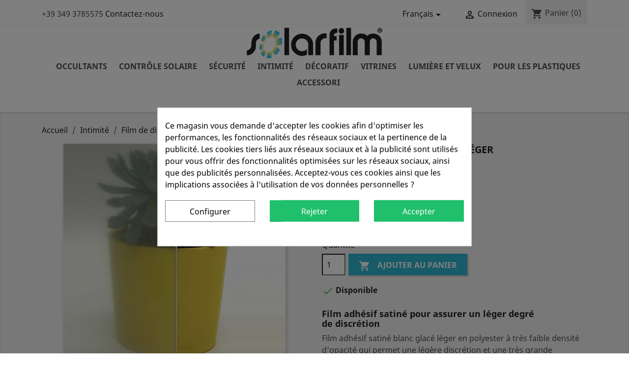

--- FILE ---
content_type: text/html; charset=utf-8
request_url: https://www.solarfilm.it/fr/film-discretion-satine-leger.html
body_size: 16863
content:
<!doctype html>
<html lang="fr">

  <head>
    
      
  <meta charset="utf-8">


  <meta http-equiv="x-ua-compatible" content="ie=edge">



  <link rel="canonical" href="https://www.solarfilm.it/fr/film-discretion-satine-leger.html">

  <title>Film de discrétion satiné léger</title>
  <meta name='cookiesplus-added' content='true'><script data-keepinline='true' data-cfasync='false'>let cookiesplusCookieValue=null;if(window.cookiesplus_debug){debugger;}
for(let cookie of document.cookie.split(';')){let[cookieName,value]=cookie.trim().split('=');if(cookieName==='cookiesplus'){cookiesplusCookieValue=decodeURIComponent(value);break;}}
if(cookiesplusCookieValue===null){console.log('%ccookiesplus cookie doesn\'t exist','background: red; color: white');throw new Error('cookiesplus cookie not found');}
try{cookiesplusCookieValue=JSON.parse(cookiesplusCookieValue);}catch(e){console.error('Failed to parse cookiesplus cookie value',e);throw new Error('Invalid cookiesplus cookie value');}
const defaultConsents={'ad_storage':false,'ad_user_data':false,'ad_personalization':false,'analytics_storage':false,'functionality_storage':false,'personalization_storage':false,'security_storage':false,};Object.keys(defaultConsents).forEach(function(key){window[key]=false;});if(cookiesplusCookieValue&&cookiesplusCookieValue.consents){const cookiesplusConsents=Object.keys(cookiesplusCookieValue.consents).filter(v=>v.startsWith('cookiesplus-finality'));cookiesplusConsents.forEach(function(key){const consent_type=cookiesplusCookieValue.consent_mode?.[key]?.consent_type;if(typeof cookiesplusCookieValue.consents!=='undefined'&&typeof cookiesplusCookieValue.consents[key]!=='undefined'&&cookiesplusCookieValue.consents[key]==='on'&&consent_type){Object.entries(consent_type).forEach(([innerKey,value])=>{if(value){window[innerKey]=true;}});}});}
window.dataLayer=window.dataLayer||[];function gtag(){dataLayer.push(arguments);}
gtag('consent','default',{'ad_storage':'denied','ad_user_data':'denied','ad_personalization':'denied','analytics_storage':'denied','functionality_storage':'denied','personalization_storage':'denied','security_storage':'denied','wait_for_update':500});gtag('consent','update',{'ad_storage':window.ad_storage?'granted':'denied','ad_user_data':window.ad_user_data?'granted':'denied','ad_personalization':window.ad_personalization?'granted':'denied','analytics_storage':window.analytics_storage?'granted':'denied','functionality_storage':window.functionality_storage?'granted':'denied','personalization_storage':window.personalization_storage?'granted':'denied','security_storage':window.security_storage?'granted':'denied',});if(cookiesplusCookieValue.consent_mode){if(cookiesplusCookieValue.consent_mode['url_passthrough']!==undefined){gtag('set','url_passthrough',cookiesplusCookieValue.consent_mode['url_passthrough']);}
if(cookiesplusCookieValue.consent_mode['ads_data_redaction']!==undefined){gtag('set','ads_data_redaction',cookiesplusCookieValue.consent_mode['ads_data_redaction']);}}</script><script data-keepinline="true">
    var ajaxGetProductUrl = '//www.solarfilm.it/fr/module/cdc_googletagmanager/async';

/* datalayer */
dataLayer = window.dataLayer || [];
    let cdcDatalayer = {"pageCategory":"product","event":"view_item","ecommerce":{"currency":"EUR","items":[{"item_name":"Film de discretion satine leger","item_id":"130-3202","price":"6.28","price_tax_exc":"6.28","item_brand":"Solarfilm","item_category":"Intimite","item_variant":"75x75 cm","quantity":1}]},"google_tag_params":{"ecomm_pagetype":"product","ecomm_prodid":"130-3202","ecomm_totalvalue":6.28,"ecomm_category":"Intimite","ecomm_totalvalue_tax_exc":6.28}};
    dataLayer.push(cdcDatalayer);

/* call to GTM Tag */
(function(w,d,s,l,i){w[l]=w[l]||[];w[l].push({'gtm.start':
new Date().getTime(),event:'gtm.js'});var f=d.getElementsByTagName(s)[0],
j=d.createElement(s),dl=l!='dataLayer'?'&l='+l:'';j.async=true;j.src=
'https://www.googletagmanager.com/gtm.js?id='+i+dl;f.parentNode.insertBefore(j,f);
})(window,document,'script','dataLayer','GTM-TPP65C9');

/* async call to avoid cache system for dynamic data */
dataLayer.push({
  'event': 'datalayer_ready'
});
</script>
  <meta name="description" content="Film satiné avec effet de discrétion très léger. Indiqué pour supprimer la transparence du verre sans créer une fermeture excessive.">
  <meta name="keywords" content="">
      
                  <link rel="alternate" href="https://www.solarfilm.it/it/privacy-light-satinata.html" hreflang="it">
                  <link rel="alternate" href="https://www.solarfilm.it/fr/film-discretion-satine-leger.html" hreflang="fr-fr">
                  <link rel="alternate" href="https://www.solarfilm.it/de/leichte-sichtschutzfolie-aus-satin.html" hreflang="de-de">
                  <link rel="alternate" href="https://www.solarfilm.it/es/laminas-de-privacidad-satinada-ligera.html" hreflang="es-es">
                  <link rel="alternate" href="https://www.solarfilm.it/gb/matte-light-privacy-film.html" hreflang="en-gb">
        



  <meta name="viewport" content="width=device-width, initial-scale=1">



  <link rel="icon" type="image/vnd.microsoft.icon" href="/img/favicon.ico?1533197808">
  <link rel="shortcut icon" type="image/x-icon" href="/img/favicon.ico?1533197808">



    <link rel="stylesheet" href="https://cdnjs.cloudflare.com/ajax/libs/font-awesome/4.6.3/css/font-awesome.min.css" type="text/css" media="all">
  <link rel="stylesheet" href="https://www.solarfilm.it/themes/classic/assets/css/theme.css" type="text/css" media="all">
  <link rel="stylesheet" href="https://www.solarfilm.it/modules/blockreassurance/views/dist/front.css" type="text/css" media="all">
  <link rel="stylesheet" href="https://www.solarfilm.it/modules/ps_socialfollow/views/css/ps_socialfollow.css" type="text/css" media="all">
  <link rel="stylesheet" href="https://www.solarfilm.it/modules/paypal/views/css/paypal_fo.css" type="text/css" media="all">
  <link rel="stylesheet" href="https://www.solarfilm.it/modules/whatsappchat/views/css/whatsapp.css" type="text/css" media="all">
  <link rel="stylesheet" href="https://www.solarfilm.it/modules/cookiesplus/views/css/cookiesplus.css" type="text/css" media="all">
  <link rel="stylesheet" href="https://www.solarfilm.it/js/jquery/ui/themes/base/minified/jquery-ui.min.css" type="text/css" media="all">
  <link rel="stylesheet" href="https://www.solarfilm.it/js/jquery/ui/themes/base/minified/jquery.ui.theme.min.css" type="text/css" media="all">
  <link rel="stylesheet" href="https://www.solarfilm.it/modules/ps_imageslider/css/homeslider.css" type="text/css" media="all">
  <link rel="stylesheet" href="https://www.solarfilm.it/modules/ptm_powerfulblog/views/css/powerfulblog_main.css" type="text/css" media="all">
  <link rel="stylesheet" href="https://www.solarfilm.it/themes/solarfilm/assets/css/custom.css" type="text/css" media="all">




  

  <script type="text/javascript">
        var C_P_CMS_PAGE = 0;
        var C_P_CONSENT_DOWNLOAD = "https:\/\/www.solarfilm.it\/fr\/module\/cookiesplus\/front";
        var C_P_COOKIE_CONFIG = {"1":{"cookies":[{"name":"cookiesplus"},{"name":"PrestaShop-#"}]},"3":{"consent_type":{"analytics_storage":true},"firingEvent":""},"4":{"consent_type":{"ad_storage":true,"ad_user_data":true,"ad_personalization":true},"firingEvent":""}};
        var C_P_COOKIE_VALUE = "{}";
        var C_P_DATE = "2026-01-24 18:46:18";
        var C_P_DISPLAY_AGAIN = 0;
        var C_P_DOMAIN = ".solarfilm.it";
        var C_P_EXPIRY = 365;
        var C_P_FINALITIES_COUNT = 3;
        var C_P_NOT_AVAILABLE_OUTSIDE_EU = 1;
        var C_P_OVERLAY = "1";
        var C_P_OVERLAY_OPACITY = "0.5";
        var C_P_REFRESH = 0;
        var PS_COOKIE_SAMESITE = "Lax";
        var PS_COOKIE_SECURE = 1;
        var prestashop = {"cart":{"products":[],"totals":{"total":{"type":"total","label":"Total","amount":0,"value":"0,00\u00a0\u20ac"},"total_including_tax":{"type":"total","label":"Total TTC","amount":0,"value":"0,00\u00a0\u20ac"},"total_excluding_tax":{"type":"total","label":"Total HT :","amount":0,"value":"0,00\u00a0\u20ac"}},"subtotals":{"products":{"type":"products","label":"Sous-total","amount":0,"value":"0,00\u00a0\u20ac"},"discounts":null,"shipping":{"type":"shipping","label":"Livraison","amount":0,"value":"gratuit"},"tax":null},"products_count":0,"summary_string":"0 articles","vouchers":{"allowed":1,"added":[]},"discounts":[],"minimalPurchase":13,"minimalPurchaseRequired":"Un montant total minimum de 13,00\u00a0\u20acs HT est requis pour valider votre commande. Le montant actuel de votre commande est de 0,00\u00a0\u20ac HT."},"currency":{"name":"euro","iso_code":"EUR","iso_code_num":"978","sign":"\u20ac"},"customer":{"lastname":null,"firstname":null,"email":null,"birthday":null,"newsletter":null,"newsletter_date_add":null,"optin":null,"website":null,"company":null,"siret":null,"ape":null,"is_logged":false,"gender":{"type":null,"name":null},"addresses":[]},"language":{"name":"Fran\u00e7ais (French)","iso_code":"fr","locale":"fr-FR","language_code":"fr-fr","is_rtl":"0","date_format_lite":"d\/m\/Y","date_format_full":"d\/m\/Y H:i:s","id":2},"page":{"title":"","canonical":null,"meta":{"title":"Film de discr\u00e9tion satin\u00e9 l\u00e9ger","description":"Film satin\u00e9 avec effet de discr\u00e9tion tr\u00e8s l\u00e9ger. Indiqu\u00e9 pour supprimer la transparence du verre sans cr\u00e9er une fermeture excessive.","keywords":"","robots":"index"},"page_name":"product","body_classes":{"lang-fr":true,"lang-rtl":false,"country-US":true,"currency-EUR":true,"layout-full-width":true,"page-product":true,"tax-display-disabled":true,"product-id-130":true,"product-Film de discr\u00e9tion satin\u00e9 l\u00e9ger":true,"product-id-category-13":true,"product-id-manufacturer-1":true,"product-id-supplier-0":true,"product-available-for-order":true},"admin_notifications":[]},"shop":{"name":"Solarfilm - Pellicola Oscurante Vetri","logo":"\/img\/negozio-logo-1532274861.jpg","stores_icon":"\/img\/logo_stores.png","favicon":"\/img\/favicon.ico"},"urls":{"base_url":"https:\/\/www.solarfilm.it\/","current_url":"https:\/\/www.solarfilm.it\/fr\/film-discretion-satine-leger.html","shop_domain_url":"https:\/\/www.solarfilm.it","img_ps_url":"https:\/\/www.solarfilm.it\/img\/","img_cat_url":"https:\/\/www.solarfilm.it\/img\/c\/","img_lang_url":"https:\/\/www.solarfilm.it\/img\/l\/","img_prod_url":"https:\/\/www.solarfilm.it\/img\/p\/","img_manu_url":"https:\/\/www.solarfilm.it\/img\/m\/","img_sup_url":"https:\/\/www.solarfilm.it\/img\/su\/","img_ship_url":"https:\/\/www.solarfilm.it\/img\/s\/","img_store_url":"https:\/\/www.solarfilm.it\/img\/st\/","img_col_url":"https:\/\/www.solarfilm.it\/img\/co\/","img_url":"https:\/\/www.solarfilm.it\/themes\/solarfilm\/assets\/img\/","css_url":"https:\/\/www.solarfilm.it\/themes\/solarfilm\/assets\/css\/","js_url":"https:\/\/www.solarfilm.it\/themes\/solarfilm\/assets\/js\/","pic_url":"https:\/\/www.solarfilm.it\/upload\/","pages":{"address":"https:\/\/www.solarfilm.it\/fr\/adresse","addresses":"https:\/\/www.solarfilm.it\/fr\/adresses","authentication":"https:\/\/www.solarfilm.it\/fr\/connexion","cart":"https:\/\/www.solarfilm.it\/fr\/panier","category":"https:\/\/www.solarfilm.it\/fr\/index.php?controller=category","cms":"https:\/\/www.solarfilm.it\/fr\/index.php?controller=cms","contact":"https:\/\/www.solarfilm.it\/fr\/nous-contacter","discount":"https:\/\/www.solarfilm.it\/fr\/reduction","guest_tracking":"https:\/\/www.solarfilm.it\/fr\/suivi-commande-invite","history":"https:\/\/www.solarfilm.it\/fr\/historique-commandes","identity":"https:\/\/www.solarfilm.it\/fr\/identite","index":"https:\/\/www.solarfilm.it\/fr\/","my_account":"https:\/\/www.solarfilm.it\/fr\/mon-compte","order_confirmation":"https:\/\/www.solarfilm.it\/fr\/confirmation-commande","order_detail":"https:\/\/www.solarfilm.it\/fr\/index.php?controller=order-detail","order_follow":"https:\/\/www.solarfilm.it\/fr\/suivi-commande","order":"https:\/\/www.solarfilm.it\/fr\/commande","order_return":"https:\/\/www.solarfilm.it\/fr\/index.php?controller=order-return","order_slip":"https:\/\/www.solarfilm.it\/fr\/avoirs","pagenotfound":"https:\/\/www.solarfilm.it\/fr\/page-introuvable","password":"https:\/\/www.solarfilm.it\/fr\/recuperation-mot-de-passe","pdf_invoice":"https:\/\/www.solarfilm.it\/fr\/index.php?controller=pdf-invoice","pdf_order_return":"https:\/\/www.solarfilm.it\/fr\/index.php?controller=pdf-order-return","pdf_order_slip":"https:\/\/www.solarfilm.it\/fr\/index.php?controller=pdf-order-slip","prices_drop":"https:\/\/www.solarfilm.it\/fr\/promotions","product":"https:\/\/www.solarfilm.it\/fr\/index.php?controller=product","search":"https:\/\/www.solarfilm.it\/fr\/recherche","sitemap":"https:\/\/www.solarfilm.it\/fr\/Sitemap","stores":"https:\/\/www.solarfilm.it\/fr\/magasins","supplier":"https:\/\/www.solarfilm.it\/fr\/fournisseur","register":"https:\/\/www.solarfilm.it\/fr\/connexion?create_account=1","order_login":"https:\/\/www.solarfilm.it\/fr\/commande?login=1"},"alternative_langs":{"it":"https:\/\/www.solarfilm.it\/it\/privacy-light-satinata.html","fr-fr":"https:\/\/www.solarfilm.it\/fr\/film-discretion-satine-leger.html","de-de":"https:\/\/www.solarfilm.it\/de\/leichte-sichtschutzfolie-aus-satin.html","es-es":"https:\/\/www.solarfilm.it\/es\/laminas-de-privacidad-satinada-ligera.html","en-gb":"https:\/\/www.solarfilm.it\/gb\/matte-light-privacy-film.html"},"theme_assets":"\/themes\/solarfilm\/assets\/","actions":{"logout":"https:\/\/www.solarfilm.it\/fr\/?mylogout="},"no_picture_image":{"bySize":{"small_default":{"url":"https:\/\/www.solarfilm.it\/img\/p\/fr-default-small_default.jpg","width":98,"height":98},"cart_default":{"url":"https:\/\/www.solarfilm.it\/img\/p\/fr-default-cart_default.jpg","width":125,"height":125},"home_default":{"url":"https:\/\/www.solarfilm.it\/img\/p\/fr-default-home_default.jpg","width":250,"height":250},"medium_default":{"url":"https:\/\/www.solarfilm.it\/img\/p\/fr-default-medium_default.jpg","width":452,"height":452},"large_default":{"url":"https:\/\/www.solarfilm.it\/img\/p\/fr-default-large_default.jpg","width":800,"height":800}},"small":{"url":"https:\/\/www.solarfilm.it\/img\/p\/fr-default-small_default.jpg","width":98,"height":98},"medium":{"url":"https:\/\/www.solarfilm.it\/img\/p\/fr-default-home_default.jpg","width":250,"height":250},"large":{"url":"https:\/\/www.solarfilm.it\/img\/p\/fr-default-large_default.jpg","width":800,"height":800},"legend":""}},"configuration":{"display_taxes_label":false,"is_catalog":false,"show_prices":true,"opt_in":{"partner":false},"quantity_discount":{"type":"discount","label":"Remise"},"voucher_enabled":1,"return_enabled":0},"field_required":[],"breadcrumb":{"links":[{"title":"Accueil","url":"https:\/\/www.solarfilm.it\/fr\/"},{"title":"Intimit\u00e9 ","url":"https:\/\/www.solarfilm.it\/fr\/intimite"},{"title":"Film de discr\u00e9tion satin\u00e9 l\u00e9ger","url":"https:\/\/www.solarfilm.it\/fr\/film-discretion-satine-leger.html"}],"count":3},"link":{"protocol_link":"https:\/\/","protocol_content":"https:\/\/"},"time":1769276778,"static_token":"989c24a9880a6c5771572c3e87511b6a","token":"5e73015c514cf00155a2bc972a69ea16"};
        var psr_icon_color = "#F19D76";
      </script>



  			<link rel="alternate" hreflang="it" href="https://www.solarfilm.it/it/privacy-light-satinata.html" />
			<link rel="alternate" hreflang="fr-fr" href="https://www.solarfilm.it/fr/film-discretion-satine-leger.html" />
			<link rel="alternate" hreflang="de-de" href="https://www.solarfilm.it/de/leichte-sichtschutzfolie-aus-satin.html" />
			<link rel="alternate" hreflang="es-es" href="https://www.solarfilm.it/es/laminas-de-privacidad-satinada-ligera.html" />
			<link rel="alternate" hreflang="en-gb" href="https://www.solarfilm.it/gb/matte-light-privacy-film.html" />
	<script type="text/javascript" data-keepinline="true">
    var trustpilot_script_url = 'https://invitejs.trustpilot.com/tp.min.js';
    var trustpilot_key = 'b3XGSrifNKq6DR8m';
    var trustpilot_widget_script_url = '//widget.trustpilot.com/bootstrap/v5/tp.widget.bootstrap.min.js';
    var trustpilot_integration_app_url = 'https://ecommscript-integrationapp.trustpilot.com';
    var trustpilot_preview_css_url = '//ecommplugins-scripts.trustpilot.com/v2.1/css/preview.min.css';
    var trustpilot_preview_script_url = '//ecommplugins-scripts.trustpilot.com/v2.1/js/preview.min.js';
    var trustpilot_ajax_url = 'https://www.solarfilm.it/fr/module/trustpilot/trustpilotajax';
    var user_id = '0';
    var trustpilot_trustbox_settings = {"trustboxes":[{"enabled":"enabled","snippet":"[base64]","customizations":"[base64]","page":"product","position":"before","corner":"top: #{Y}px; left: #{X}px;","paddingx":"0","paddingy":"0","zindex":"1000","xpaths":"[base64]","sku":"TRUSTPILOT_SKU_VALUE_130,PrivacyLight,TRUSTPILOT_SKU_VALUE_3202,TRUSTPILOT_SKU_VALUE_3203,TRUSTPILOT_SKU_VALUE_3204,TRUSTPILOT_SKU_VALUE_3205,TRUSTPILOT_SKU_VALUE_3206,TRUSTPILOT_SKU_VALUE_3207,TRUSTPILOT_SKU_VALUE_3208,TRUSTPILOT_SKU_VALUE_3209,TRUSTPILOT_SKU_VALUE_3210,TRUSTPILOT_SKU_VALUE_3211,TRUSTPILOT_SKU_VALUE_3212,TRUSTPILOT_SKU_VALUE_3213,TRUSTPILOT_SKU_VALUE_3426","name":"Film de discr\u00e9tion satin\u00e9 l\u00e9ger","widgetName":"Micro Review Count","uuid":"2b2ac8ca-529c-445f-e802-5f17705f4aef","error":null,"repeatXpath":{"xpathById":{"prefix":"","suffix":""},"xpathFromRoot":{"prefix":"","suffix":""}},"width":"100%","height":"35px","locale":"it-IT"}],"activeTrustbox":0,"pageUrls":{"landing":"https:\/\/www.solarfilm.it\/it\/","category":"https:\/\/www.solarfilm.it\/it\/anticalore","product":"https:\/\/www.solarfilm.it\/it\/pellicola-specchio-70-per-esterno.html","ahr0chm6ly93d3cuc29syxjmawxtlml0l2l0l29yzgluzq==":"https:\/\/www.solarfilm.it\/it\/ordine","ahr0chm6ly93d3cuc29syxjmawxtlml0l2l0l2nhcnjlbgxvp2fjdglvbj1zag93":"https:\/\/www.solarfilm.it\/it\/carrello?action=show"}};
</script>
<script type="text/javascript" src="/modules/trustpilot/views/js/tp_register.min.js"></script>
<script type="text/javascript" src="/modules/trustpilot/views/js/tp_trustbox.min.js"></script>
<script type="text/javascript" src="/modules/trustpilot/views/js/tp_preview.min.js"></script>

<style>div#cookiesplus-modal,#cookiesplus-modal>div,#cookiesplus-modal p{background-color:#fff !important}#cookiesplus-modal>div,#cookiesplus-modal p{color:#000 !important}#cookiesplus-modal button.cookiesplus-accept,#cookiesplus-modal button.cookiesplus-accept-encourage{background-color:#20bf6b}#cookiesplus-modal button.cookiesplus-accept,#cookiesplus-modal button.cookiesplus-accept-encourage{border:1px solid #20bf6b}#cookiesplus-modal button.cookiesplus-accept,#cookiesplus-modal button.cookiesplus-accept-encourage{color:#fff}#cookiesplus-modal button.cookiesplus-accept,#cookiesplus-modal button.cookiesplus-accept-encourage{font-size:16px}#cookiesplus-modal button.cookiesplus-more-information{background-color:#fff}#cookiesplus-modal button.cookiesplus-more-information{border:1px solid #7a7a7a}#cookiesplus-modal button.cookiesplus-more-information{color:#000}#cookiesplus-modal button.cookiesplus-more-information{font-size:16px}#cookiesplus-modal button.cookiesplus-reject,#cookiesplus-modal button.cookiesplus-reject-encourage{background-color:#20bf6b}#cookiesplus-modal button.cookiesplus-reject,#cookiesplus-modal button.cookiesplus-reject-encourage{border:1px solid #20bf6b}#cookiesplus-modal button.cookiesplus-reject,#cookiesplus-modal button.cookiesplus-reject-encourage{color:#fff}#cookiesplus-modal button.cookiesplus-reject,#cookiesplus-modal button.cookiesplus-reject-encourage{font-size:16px}#cookiesplus-modal button.cookiesplus-save:not([disabled]){background-color:#fff}#cookiesplus-modal button.cookiesplus-save:not([disabled]){border:1px solid #7a7a7a}#cookiesplus-modal button.cookiesplus-save:not([disabled]){color:#000}#cookiesplus-modal button.cookiesplus-save{font-size:16px}#cookiesplus-tab{bottom:0;left:0}</style>



    
  <meta property="og:type" content="product">
  <meta property="og:url" content="https://www.solarfilm.it/fr/film-discretion-satine-leger.html">
  <meta property="og:title" content="Film de discrétion satiné léger">
  <meta property="og:site_name" content="Solarfilm - Pellicola Oscurante Vetri">
  <meta property="og:description" content="Film satiné avec effet de discrétion très léger. Indiqué pour supprimer la transparence du verre sans créer une fermeture excessive.">
  <meta property="og:image" content="https://www.solarfilm.it/566-large_default/film-discretion-satine-leger.jpg">
  <meta property="product:pretax_price:amount" content="6.28">
  <meta property="product:pretax_price:currency" content="EUR">
  <meta property="product:price:amount" content="6.28">
  <meta property="product:price:currency" content="EUR">
    <meta property="product:weight:value" content="0.300000">
  <meta property="product:weight:units" content="kg">
  
  </head>

  <body id="product" class="lang-fr country-us currency-eur layout-full-width page-product tax-display-disabled product-id-130 product-film-de-discretion-satine-leger product-id-category-13 product-id-manufacturer-1 product-id-supplier-0 product-available-for-order">

    
      <!-- Google Tag Manager (noscript) -->
<noscript><iframe src="https://www.googletagmanager.com/ns.html?id=GTM-TPP65C9"
height="0" width="0" style="display:none;visibility:hidden"></iframe></noscript>
<!-- End Google Tag Manager (noscript) -->

    

    <main>
      
              

      <header id="header">
        
          
  <div class="header-banner">
    
  </div>



  <nav class="header-nav">
    <div class="container">
      <div class="row">
        <div class="hidden-sm-down">
          <div class="col-md-4 col-xs-12">
            <div id="_desktop_contact_link">
  <div id="contact-link">
                <span>+39 349 3785575</span>
	  <a href="https://www.solarfilm.it/fr/nous-contacter">Contactez-nous</a>
      </div>
</div>

          </div>
          <div class="col-md-8 right-nav">
              <div id="_desktop_language_selector">
  <div class="language-selector-wrapper">
    <span id="language-selector-label" class="hidden-md-up">Langue :</span>
    <div class="language-selector dropdown js-dropdown">
      <button data-toggle="dropdown" class="hidden-sm-down btn-unstyle" aria-haspopup="true" aria-expanded="false" aria-label="Sélecteur de langue">
        <span class="expand-more">Français</span>
        <i class="material-icons expand-more">&#xE5C5;</i>
      </button>
      <ul class="dropdown-menu hidden-sm-down" aria-labelledby="language-selector-label">
                  <li >
            <a href="https://www.solarfilm.it/it/privacy-light-satinata.html" class="dropdown-item">Italiano</a>
          </li>
                  <li  class="current" >
            <a href="https://www.solarfilm.it/fr/film-discretion-satine-leger.html" class="dropdown-item">Français</a>
          </li>
                  <li >
            <a href="https://www.solarfilm.it/de/leichte-sichtschutzfolie-aus-satin.html" class="dropdown-item">Deutsch</a>
          </li>
                  <li >
            <a href="https://www.solarfilm.it/es/laminas-de-privacidad-satinada-ligera.html" class="dropdown-item">Español</a>
          </li>
                  <li >
            <a href="https://www.solarfilm.it/gb/matte-light-privacy-film.html" class="dropdown-item">English </a>
          </li>
              </ul>
      <select class="link hidden-md-up" aria-labelledby="language-selector-label">
                  <option value="https://www.solarfilm.it/it/privacy-light-satinata.html">Italiano</option>
                  <option value="https://www.solarfilm.it/fr/film-discretion-satine-leger.html" selected="selected">Français</option>
                  <option value="https://www.solarfilm.it/de/leichte-sichtschutzfolie-aus-satin.html">Deutsch</option>
                  <option value="https://www.solarfilm.it/es/laminas-de-privacidad-satinada-ligera.html">Español</option>
                  <option value="https://www.solarfilm.it/gb/matte-light-privacy-film.html">English </option>
              </select>
    </div>
  </div>
</div>
<div id="_desktop_user_info">
  <div class="user-info">
          <a
        href="https://www.solarfilm.it/fr/mon-compte"
        title="Identifiez-vous"
        rel="nofollow"
      >
        <i class="material-icons">&#xE7FF;</i>
        <span class="hidden-sm-down">Connexion</span>
      </a>
      </div>
</div>
<div id="_desktop_cart">
  <div class="blockcart cart-preview inactive" data-refresh-url="//www.solarfilm.it/fr/module/ps_shoppingcart/ajax">
    <div class="header">
              <i class="material-icons shopping-cart">shopping_cart</i>
        <span class="hidden-sm-down">Panier</span>
        <span class="cart-products-count">(0)</span>
          </div>
  </div>
</div>

          </div>
        </div>
        <div class="hidden-md-up text-sm-center mobile">
          <div class="float-xs-left" id="menu-icon">
            <i class="material-icons d-inline">&#xE5D2;</i>
          </div>
          <div class="float-xs-right" id="_mobile_cart"></div>
          <div class="float-xs-right" id="_mobile_user_info"></div>
          <div class="top-logo" id="_mobile_logo"></div>
          <div class="clearfix"></div>
        </div>
      </div>
    </div>
  </nav>



  <div class="header-top">
    <div class="container">
       <div class="row">

        <div class="col-md-12 hidden-sm-down text-xs-center" id="_desktop_logo">
                            <a href="https://www.solarfilm.it/">
                  <img class="logo img-responsive" src="/img/negozio-logo-1532274861.jpg" alt="Solarfilm - Pellicola Oscurante Vetri">
                </a>
                    </div>
        <div class="col-md-12 col-sm-12 position-static hidden-sm-down text-xs-center">
          

<div class="menu js-top-menu position-static hidden-sm-down" id="_desktop_top_menu">
    
          <ul class="top-menu" id="top-menu" data-depth="0">
                    <li class="category" id="category-12">
                          <a
                class="dropdown-item"
                href="https://www.solarfilm.it/fr/occultants" data-depth="0"
                              >
                                Occultants
              </a>
                          </li>
                    <li class="category" id="category-11">
                          <a
                class="dropdown-item"
                href="https://www.solarfilm.it/fr/controle-solaire" data-depth="0"
                              >
                                Contrôle solaire
              </a>
                          </li>
                    <li class="category" id="category-14">
                          <a
                class="dropdown-item"
                href="https://www.solarfilm.it/fr/categorie-films-securite" data-depth="0"
                              >
                                Sécurité
              </a>
                          </li>
                    <li class="category" id="category-13">
                          <a
                class="dropdown-item"
                href="https://www.solarfilm.it/fr/intimite" data-depth="0"
                              >
                                Intimité 
              </a>
                          </li>
                    <li class="category" id="category-23">
                          <a
                class="dropdown-item"
                href="https://www.solarfilm.it/fr/decoratif" data-depth="0"
                              >
                                Décoratif
              </a>
                          </li>
                    <li class="category" id="category-15">
                          <a
                class="dropdown-item"
                href="https://www.solarfilm.it/fr/categorie-fenetres-magasins-vitrines" data-depth="0"
                              >
                                Vitrines
              </a>
                          </li>
                    <li class="category" id="category-16">
                          <a
                class="dropdown-item"
                href="https://www.solarfilm.it/fr/categorie-lumiere-velux" data-depth="0"
                              >
                                Lumière et velux
              </a>
                          </li>
                    <li class="category" id="category-17">
                          <a
                class="dropdown-item"
                href="https://www.solarfilm.it/fr/categorie-pour-plastique" data-depth="0"
                              >
                                pour les plastiques
              </a>
                          </li>
                    <li class="category" id="category-24">
                          <a
                class="dropdown-item"
                href="https://www.solarfilm.it/fr/accessori" data-depth="0"
                              >
                                Accessori
              </a>
                          </li>
              </ul>
    
    <div class="clearfix"></div>
</div>

          <div class="clearfix"></div>
        </div>
      </div>
      <div id="mobile_top_menu_wrapper" class="row hidden-md-up" style="display:none;">
        <div class="js-top-menu mobile" id="_mobile_top_menu"></div>
        <div class="js-top-menu-bottom">
          <div id="_mobile_currency_selector"></div>
          <div id="_mobile_language_selector"></div>
          <div id="_mobile_contact_link"></div>
        </div>
      </div>
    </div>
  </div>
  

        
      </header>

      
        
<aside id="notifications">
  <div class="container">
    
    
    
      </div>
</aside>
      

      <section id="wrapper">
        
        <div class="container">
          
            <nav data-depth="3" class="breadcrumb hidden-sm-down">
  <ol itemscope itemtype="http://schema.org/BreadcrumbList">
    
              
          <li itemprop="itemListElement" itemscope itemtype="http://schema.org/ListItem">
            <a itemprop="item" href="https://www.solarfilm.it/fr/">
              <span itemprop="name">Accueil</span>
            </a>
            <meta itemprop="position" content="1">
          </li>
        
              
          <li itemprop="itemListElement" itemscope itemtype="http://schema.org/ListItem">
            <a itemprop="item" href="https://www.solarfilm.it/fr/intimite">
              <span itemprop="name">Intimité </span>
            </a>
            <meta itemprop="position" content="2">
          </li>
        
              
          <li itemprop="itemListElement" itemscope itemtype="http://schema.org/ListItem">
            <a itemprop="item" href="https://www.solarfilm.it/fr/film-discretion-satine-leger.html">
              <span itemprop="name">Film de discrétion satiné léger</span>
            </a>
            <meta itemprop="position" content="3">
          </li>
        
          
  </ol>
</nav>
          

          

          
  <div id="content-wrapper">
    
    

  <section id="main" itemscope itemtype="https://schema.org/Product">
    <meta itemprop="url" content="https://www.solarfilm.it/fr/film-discretion-satine-leger.html">

    <div class="row">
      <div class="col-md-6">
        
          <section class="page-content" id="content">
            
              
                <ul class="product-flags">
                                  </ul>
              

              
                <div class="images-container">
  
    <div class="product-cover">
              <img class="js-qv-product-cover" src="https://www.solarfilm.it/566-large_default/film-discretion-satine-leger.jpg" alt="" title="" style="width:100%;" itemprop="image">
        <div class="layer hidden-sm-down" data-toggle="modal" data-target="#product-modal">
          <i class="material-icons zoom-in">&#xE8FF;</i>
        </div>
          </div>
  

  
    <div class="js-qv-mask mask">
      <ul class="product-images js-qv-product-images">
                  <li class="thumb-container">
            <img
              class="thumb js-thumb  selected "
              data-image-medium-src="https://www.solarfilm.it/566-medium_default/film-discretion-satine-leger.jpg"
              data-image-large-src="https://www.solarfilm.it/566-large_default/film-discretion-satine-leger.jpg"
              src="https://www.solarfilm.it/566-home_default/film-discretion-satine-leger.jpg"
              alt=""
              title=""
              width="100"
              itemprop="image"
            >
          </li>
                  <li class="thumb-container">
            <img
              class="thumb js-thumb "
              data-image-medium-src="https://www.solarfilm.it/563-medium_default/film-discretion-satine-leger.jpg"
              data-image-large-src="https://www.solarfilm.it/563-large_default/film-discretion-satine-leger.jpg"
              src="https://www.solarfilm.it/563-home_default/film-discretion-satine-leger.jpg"
              alt="Privacy Light - Mat Light"
              title="Privacy Light - Mat Light"
              width="100"
              itemprop="image"
            >
          </li>
                  <li class="thumb-container">
            <img
              class="thumb js-thumb "
              data-image-medium-src="https://www.solarfilm.it/561-medium_default/film-discretion-satine-leger.jpg"
              data-image-large-src="https://www.solarfilm.it/561-large_default/film-discretion-satine-leger.jpg"
              src="https://www.solarfilm.it/561-home_default/film-discretion-satine-leger.jpg"
              alt=""
              title=""
              width="100"
              itemprop="image"
            >
          </li>
                  <li class="thumb-container">
            <img
              class="thumb js-thumb "
              data-image-medium-src="https://www.solarfilm.it/562-medium_default/film-discretion-satine-leger.jpg"
              data-image-large-src="https://www.solarfilm.it/562-large_default/film-discretion-satine-leger.jpg"
              src="https://www.solarfilm.it/562-home_default/film-discretion-satine-leger.jpg"
              alt=""
              title=""
              width="100"
              itemprop="image"
            >
          </li>
              </ul>
    </div>
  
</div>

              
              <div class="scroll-box-arrows">
                <i class="material-icons left">&#xE314;</i>
                <i class="material-icons right">&#xE315;</i>
              </div>

            
          </section>
        
        </div>
        <div class="col-md-6">
          
            
              <h1 class="h1" itemprop="name">Film de discrétion satiné léger</h1>
            
          
          
              <div class="product-prices">
    
          

    
      <div
        class="product-price h5 "
        itemprop="offers"
        itemscope
        itemtype="https://schema.org/Offer"
      >
        <link itemprop="availability" href="https://schema.org/InStock"/>
        <meta itemprop="priceCurrency" content="EUR">

        <div class="current-price">
          <span itemprop="price" content="6.28">6,28 €</span>

                  </div>

        
                  
      </div>
    

    
          

    
          

    
          

    

    <div class="tax-shipping-delivery-label">
            <span class="cdcgtm_product" style="display: none;" data-id-product="130" data-id-product-attribute="3202"></span>
      
                        </div>
  </div>
          
		  <div class="product-actions">
              
                <form action="https://www.solarfilm.it/fr/panier" method="post" id="add-to-cart-or-refresh">
                  <input type="hidden" name="token" value="989c24a9880a6c5771572c3e87511b6a">
                  <input type="hidden" name="id_product" value="130" id="product_page_product_id">
                  <input type="hidden" name="id_customization" value="0" id="product_customization_id">

                  
                    <div class="product-variants">
          <div class="clearfix product-variants-item">
      <span class="control-label">Taille</span>
              <select
          class="form-control form-control-select"
          id="group_1"
          data-product-attribute="1"
          name="group[1]">
                      <option value="26" title="75x75 cm" selected="selected">75x75 cm</option>
                      <option value="52" title="50x150 cm">50x150 cm</option>
                      <option value="35" title="75x150 cm">75x150 cm</option>
                      <option value="36" title="75x200 cm">75x200 cm</option>
                      <option value="37" title="75x250 cm">75x250 cm</option>
                      <option value="38" title="75x300 cm">75x300 cm</option>
                      <option value="39" title="100x150 cm">100x150 cm</option>
                      <option value="40" title="100x200 cm">100x200 cm</option>
                      <option value="41" title="100x250 cm">100x250 cm</option>
                      <option value="42" title="100x300 cm">100x300 cm</option>
                      <option value="43" title="150x200 cm">150x200 cm</option>
                      <option value="44" title="150x250 cm">150x250 cm</option>
                      <option value="45" title="150x300 cm">150x300 cm</option>
                  </select>
          </div>
      </div>
                  

                  
                                      
				  
				  
                    <div class="product-add-to-cart">
      <span class="control-label">Quantité</span>

    
      <div class="product-quantity clearfix">
        <div class="qty">
          <input
            type="text"
            name="qty"
            id="quantity_wanted"
            value="1"
            class="input-group"
            min="1"
            aria-label="Quantité"
          >
        </div>

        <div class="add">
          <button
            class="btn btn-primary add-to-cart"
            data-button-action="add-to-cart"
            type="submit"
                      >
            <i class="material-icons shopping-cart">&#xE547;</i>
            Ajouter au panier
          </button>
        </div>
      </div>
    

    
      <span id="product-availability">
                              <i class="material-icons rtl-no-flip product-available">&#xE5CA;</i>
                    Disponible
              </span>
    
    
    
      <p class="product-minimal-quantity">
              </p>
    
  </div>
                  


                  
                    <section class="product-discounts">
  </section>
                  

                

                                    
                </form>
              

            </div>

          <div class="product-information">
            
              <div id="product-description-short-130" itemprop="description"><h2>Film adhésif satiné pour assurer un léger degré de discrétion </h2>
<p>Film adhésif satiné blanc glacé léger en polyester à très faible densité d'opacité qui permet une légère discrétion et une très grande luminosité. Les objets derrière la vitre seront visibles (par exemple un moniteur) au-delà de 5 mètres non ; ceux qui regardent de l'extérieur, s'ils sont près de la vitre, pourront voir à travers la vitre sur quelques mètres. Le film est indiqué dans les cas où vous souhaitez supprimer la transparence parfaite du verre sans créer la sensation de "fermeture" excessive. L'installation est interne et autorisée sur tous les types de verre.<br /><br />Référence : PrivacyLight</p></div>
            

            
            

            
              <div class="blockreassurance_product">
            <div style="cursor:pointer;" onclick="window.open('https://www.solarfilm.it/fr/films-vente-en-gros')">
            <span class="item-product">
                                                        <img src="/modules/blockreassurance/views/img/img_perso/bobinette02.jpg">
                                    &nbsp;
            </span>
                          <p class="block-title" style="color:#000000;">Catalogue dédié à l&#039;achat de bobines complètes et de mètres linéaires. Accès pour les clients enreg</p>
                    </div>
            <div style="cursor:pointer;" onclick="window.open('https://www.solarfilm.it/fr/info/durabilite')">
            <span class="item-product">
                                                        <img src="/modules/blockreassurance/views/img/img_perso/sostenibilita01_sm.png">
                                    &nbsp;
            </span>
                          <p class="block-title" style="color:#000000;">Durabilité de Solarfilm</p>
                    </div>
            <div>
            <span class="item-product">
                                                        <img src="/modules/blockreassurance/views/img/img_perso/trasporto-sicuro.png">
                                    &nbsp;
            </span>
                          <p class="block-title" style="color:#000000;">Transactions SSL sécurisées et commandes suivies</p>
                    </div>
        <div class="clearfix"></div>
</div>

            

            
              <div class="tabs">
                <ul class="nav nav-tabs" role="tablist">
                                    <li class="nav-item">
                    <a
                      class="nav-link active"
                      data-toggle="tab"
                      href="#product-details"
                      role="tab"
                      aria-controls="product-details"
                       aria-selected="true">Fiche Technique</a>
                  </li>
                                                    </ul>

                <div class="tab-content" id="tab-content">
                 <div class="tab-pane fade in" id="description" role="tabpanel">
                   
                     <div class="product-description"></div>
                   
                 </div>

                 
                   <div class="tab-pane fade in active"
     id="product-details"
     data-product="{&quot;id_shop_default&quot;:&quot;1&quot;,&quot;id_manufacturer&quot;:&quot;1&quot;,&quot;id_supplier&quot;:&quot;0&quot;,&quot;reference&quot;:&quot;PrivacyLight&quot;,&quot;is_virtual&quot;:&quot;0&quot;,&quot;delivery_in_stock&quot;:&quot;&quot;,&quot;delivery_out_stock&quot;:&quot;&quot;,&quot;id_category_default&quot;:&quot;13&quot;,&quot;on_sale&quot;:&quot;0&quot;,&quot;online_only&quot;:&quot;0&quot;,&quot;ecotax&quot;:0,&quot;minimal_quantity&quot;:&quot;1&quot;,&quot;low_stock_threshold&quot;:null,&quot;low_stock_alert&quot;:&quot;0&quot;,&quot;price&quot;:6.28,&quot;unity&quot;:&quot;&quot;,&quot;unit_price_ratio&quot;:&quot;0.000000&quot;,&quot;additional_shipping_cost&quot;:&quot;0.00&quot;,&quot;customizable&quot;:&quot;0&quot;,&quot;text_fields&quot;:&quot;0&quot;,&quot;uploadable_files&quot;:&quot;0&quot;,&quot;redirect_type&quot;:&quot;301-category&quot;,&quot;id_type_redirected&quot;:&quot;13&quot;,&quot;available_for_order&quot;:&quot;1&quot;,&quot;available_date&quot;:null,&quot;show_condition&quot;:&quot;0&quot;,&quot;condition&quot;:&quot;new&quot;,&quot;show_price&quot;:&quot;1&quot;,&quot;indexed&quot;:&quot;1&quot;,&quot;visibility&quot;:&quot;both&quot;,&quot;cache_default_attribute&quot;:&quot;3202&quot;,&quot;advanced_stock_management&quot;:&quot;0&quot;,&quot;date_add&quot;:&quot;2022-12-13 16:13:46&quot;,&quot;date_upd&quot;:&quot;2025-12-16 12:38:52&quot;,&quot;pack_stock_type&quot;:&quot;3&quot;,&quot;meta_description&quot;:&quot;Film satin\u00e9 avec effet de discr\u00e9tion tr\u00e8s l\u00e9ger. Indiqu\u00e9 pour supprimer la transparence du verre sans cr\u00e9er une fermeture excessive.&quot;,&quot;meta_keywords&quot;:&quot;&quot;,&quot;meta_title&quot;:&quot;Film de discr\u00e9tion satin\u00e9 l\u00e9ger&quot;,&quot;link_rewrite&quot;:&quot;film-discretion-satine-leger&quot;,&quot;name&quot;:&quot;Film de discr\u00e9tion satin\u00e9 l\u00e9ger&quot;,&quot;description&quot;:&quot;&quot;,&quot;description_short&quot;:&quot;&lt;h2&gt;Film adh\u00e9sif satin\u00e9 pour assurer un l\u00e9ger degr\u00e9 de\u00a0discr\u00e9tion\u00a0&lt;\/h2&gt;\r\n&lt;p&gt;Film adh\u00e9sif satin\u00e9 blanc glac\u00e9 l\u00e9ger en polyester \u00e0 tr\u00e8s faible densit\u00e9 d&#039;opacit\u00e9 qui permet une l\u00e9g\u00e8re discr\u00e9tion\u00a0et une tr\u00e8s grande luminosit\u00e9. Les objets derri\u00e8re la vitre seront visibles (par exemple un moniteur) au-del\u00e0 de 5 m\u00e8tres non ; ceux qui regardent de l&#039;ext\u00e9rieur, s&#039;ils sont pr\u00e8s de la vitre, pourront voir \u00e0 travers la vitre sur quelques m\u00e8tres. Le film est indiqu\u00e9 dans les cas o\u00f9 vous souhaitez supprimer la transparence parfaite du verre sans cr\u00e9er la sensation de \&quot;fermeture\&quot; excessive. L&#039;installation est interne et autoris\u00e9e sur tous les types de verre.&lt;br \/&gt;&lt;br \/&gt;R\u00e9f\u00e9rence\u00a0: PrivacyLight&lt;\/p&gt;&quot;,&quot;available_now&quot;:&quot;&quot;,&quot;available_later&quot;:&quot;&quot;,&quot;id&quot;:130,&quot;id_product&quot;:130,&quot;out_of_stock&quot;:2,&quot;new&quot;:0,&quot;id_product_attribute&quot;:3202,&quot;quantity_wanted&quot;:1,&quot;extraContent&quot;:[],&quot;allow_oosp&quot;:1,&quot;category&quot;:&quot;intimite&quot;,&quot;category_name&quot;:&quot;Intimit\u00e9 &quot;,&quot;link&quot;:&quot;https:\/\/www.solarfilm.it\/fr\/film-discretion-satine-leger.html&quot;,&quot;attribute_price&quot;:6.28,&quot;price_tax_exc&quot;:6.28,&quot;price_without_reduction&quot;:6.28,&quot;reduction&quot;:0,&quot;specific_prices&quot;:[],&quot;quantity&quot;:19,&quot;quantity_all_versions&quot;:226,&quot;id_image&quot;:&quot;fr-default&quot;,&quot;features&quot;:[{&quot;name&quot;:&quot;Application&quot;,&quot;value&quot;:&quot;Pose interieure&quot;,&quot;id_feature&quot;:&quot;1&quot;},{&quot;name&quot;:&quot;\u00c9nergie solaire totale rejet\u00e9e&quot;,&quot;value&quot;:&quot;30%&quot;,&quot;id_feature&quot;:&quot;2&quot;},{&quot;name&quot;:&quot; Lumi\u00e8re visible transmise (VLT)&quot;,&quot;value&quot;:&quot;60%&quot;,&quot;id_feature&quot;:&quot;4&quot;},{&quot;name&quot;:&quot;Coefficient d&#039;ombrage&quot;,&quot;value&quot;:&quot;0.8&quot;,&quot;id_feature&quot;:&quot;7&quot;},{&quot;name&quot;:&quot;Transmission ultraviolette&quot;,&quot;value&quot;:&quot;5%&quot;,&quot;id_feature&quot;:&quot;6&quot;},{&quot;name&quot;:&quot;Composition&quot;,&quot;value&quot;:&quot;PET&quot;,&quot;id_feature&quot;:&quot;5&quot;},{&quot;name&quot;:&quot;\u00e9paisseur (micron)&quot;,&quot;value&quot;:&quot;40&quot;,&quot;id_feature&quot;:&quot;3&quot;},{&quot;name&quot;:&quot;Classe de r\u00e9sistance au feu&quot;,&quot;value&quot;:&quot;M1&quot;,&quot;id_feature&quot;:&quot;16&quot;},{&quot;name&quot;:&quot;Finition&quot;,&quot;value&quot;:&quot;Givr\u00e9&quot;,&quot;id_feature&quot;:&quot;19&quot;}],&quot;attachments&quot;:[],&quot;virtual&quot;:0,&quot;pack&quot;:0,&quot;packItems&quot;:[],&quot;nopackprice&quot;:0,&quot;customization_required&quot;:false,&quot;attributes&quot;:{&quot;1&quot;:{&quot;id_attribute&quot;:&quot;26&quot;,&quot;id_attribute_group&quot;:&quot;1&quot;,&quot;name&quot;:&quot;75x75 cm&quot;,&quot;group&quot;:&quot;Taille&quot;,&quot;reference&quot;:&quot;&quot;,&quot;ean13&quot;:&quot;&quot;,&quot;isbn&quot;:&quot;&quot;,&quot;upc&quot;:&quot;&quot;}},&quot;rate&quot;:0,&quot;tax_name&quot;:&quot;&quot;,&quot;ecotax_rate&quot;:0,&quot;unit_price&quot;:0,&quot;customizations&quot;:{&quot;fields&quot;:[]},&quot;id_customization&quot;:0,&quot;is_customizable&quot;:false,&quot;show_quantities&quot;:false,&quot;quantity_label&quot;:&quot;Produits&quot;,&quot;quantity_discounts&quot;:[],&quot;customer_group_discount&quot;:0}"
     role="tabpanel"
  >
  
          <div class="product-manufacturer">
                  <a href="https://www.solarfilm.it/fr/manufacturer/solarfilm">
            <img src="https://www.solarfilm.it/img/m/1.jpg" class="img img-thumbnail manufacturer-logo" alt="Solarfilm">
          </a>
              </div>
              <div class="product-reference">
        <label class="label">Référence </label>
        <span itemprop="sku">PrivacyLight</span>
      </div>
      

  
      

  
      

  
    <div class="product-out-of-stock">
      
    </div>
  

  
          <section class="product-features">
        <p class="h6">Fiche technique</p>
        <dl class="data-sheet">
                      <dt class="name">Application</dt>
            <dd class="value">Pose interieure</dd>
                      <dt class="name">Énergie solaire totale rejetée</dt>
            <dd class="value">30%</dd>
                      <dt class="name"> Lumière visible transmise (VLT)</dt>
            <dd class="value">60%</dd>
                      <dt class="name">Coefficient d&#039;ombrage</dt>
            <dd class="value">0.8</dd>
                      <dt class="name">Transmission ultraviolette</dt>
            <dd class="value">5%</dd>
                      <dt class="name">Composition</dt>
            <dd class="value">PET</dd>
                      <dt class="name">épaisseur (micron)</dt>
            <dd class="value">40</dd>
                      <dt class="name">Classe de résistance au feu</dt>
            <dd class="value">M1</dd>
                      <dt class="name">Finition</dt>
            <dd class="value">Givré</dd>
                  </dl>
      </section>
      

    
          <section class="product-features">
        <p class="h6">Références spécifiques</p>
          <dl class="data-sheet">
                          <dt class="name">EAN13</dt>
              <dd class="value">7438029766790</dd>
                      </dl>
      </section>
      

  
      
</div>
                 

                 
                                    

                               </div>  
            </div>
          
        </div>
      </div>
    </div>

    
              <section class="product-accessories clearfix">
          <p class="h5 text-uppercase">Vous aimerez aussi</p>
          <div class="products">
                          
                
  <article class="product-miniature js-product-miniature" data-id-product="67" data-id-product-attribute="0" itemscope itemtype="http://schema.org/Product">
    <div class="thumbnail-container">
      
                  <a href="https://www.solarfilm.it/fr/raclette-pour-la-pose-et-la-finition.html" class="thumbnail product-thumbnail">
            <img
              src = "https://www.solarfilm.it/583-home_default/raclette-pour-la-pose-et-la-finition.jpg"
              alt = "Raclette pour la pose et la finition"
              data-full-size-image-url = "https://www.solarfilm.it/583-large_default/raclette-pour-la-pose-et-la-finition.jpg"
            >
          </a>
              

      <div class="product-description">
        
                      <h3 class="h3 product-title" itemprop="name"><a href="https://www.solarfilm.it/fr/raclette-pour-la-pose-et-la-finition.html">Raclette pour la pose et la finition</a></h3>
                  

        
                      <div class="product-price-and-shipping" itemprop="offers" itemscope itemtype="https://schema.org/Offer">
              
              

              <span class="sr-only">Prix</span>
              <span itemprop="price" class="price">3,28 €</span>

              

              
            </div>
                  

        
          
        
      </div>

      
        <ul class="product-flags">
                  </ul>
      

      <div class="highlighted-informations no-variants hidden-sm-down">
        
                  

        
                  
      </div>

    </div>
  </article>

              
                          
                
  <article class="product-miniature js-product-miniature" data-id-product="77" data-id-product-attribute="0" itemscope itemtype="http://schema.org/Product">
    <div class="thumbnail-container">
      
                  <a href="https://www.solarfilm.it/fr/kit-installation-film-base.html" class="thumbnail product-thumbnail">
            <img
              src = "https://www.solarfilm.it/410-home_default/kit-installation-film-base.jpg"
              alt = "kit base posa-02"
              data-full-size-image-url = "https://www.solarfilm.it/410-large_default/kit-installation-film-base.jpg"
            >
          </a>
              

      <div class="product-description">
        
                      <h3 class="h3 product-title" itemprop="name"><a href="https://www.solarfilm.it/fr/kit-installation-film-base.html">Kit d&#039;installation de film de base</a></h3>
                  

        
                      <div class="product-price-and-shipping" itemprop="offers" itemscope itemtype="https://schema.org/Offer">
              
              

              <span class="sr-only">Prix</span>
              <span itemprop="price" class="price">13,12 €</span>

              

              
            </div>
                  

        
          
        
      </div>

      
        <ul class="product-flags">
                  </ul>
      

      <div class="highlighted-informations no-variants hidden-sm-down">
        
                  

        
                  
      </div>

    </div>
  </article>

              
                      </div>
        </section>
          
	
	
                    <div class="product-additional-info">
  <input type="hidden" name="stripe_id_product_attribute" id="stripe_product_attribute_info" value="3202"/>
<input type="hidden" name="stripe_product_quantity" id="stripe_product_quantity" value="19"/>
<input type="hidden" name="stripe_product_out_of_stock" id="stripe_product_out_of_stock" value="2"/>

<!-- Include the Stripe Express Checkout template -->
<div id="stripe-express-checkout-element">
  <!-- Express Checkout Element will be inserted here -->
</div>
<div id="stripe-error-message">
  <!-- Display error message to your customers here -->
</div>

</div>
                  

    
      
    

    
      <div class="modal fade js-product-images-modal" id="product-modal">
  <div class="modal-dialog" role="document">
    <div class="modal-content">
      <div class="modal-body">
                <figure>
          <img class="js-modal-product-cover product-cover-modal" width="800" src="https://www.solarfilm.it/566-large_default/film-discretion-satine-leger.jpg" alt="" title="" itemprop="image">
          <figcaption class="image-caption">
        </figcaption>
        </figure>
        <aside id="thumbnails" class="thumbnails js-thumbnails text-sm-center">
          
            <div class="js-modal-mask mask  nomargin ">
              <ul class="product-images js-modal-product-images">
                                  <li class="thumb-container">
                    <img data-image-large-src="https://www.solarfilm.it/566-large_default/film-discretion-satine-leger.jpg" class="thumb js-modal-thumb" src="https://www.solarfilm.it/566-home_default/film-discretion-satine-leger.jpg" alt="" title="" width="250" itemprop="image">
                  </li>
                                  <li class="thumb-container">
                    <img data-image-large-src="https://www.solarfilm.it/563-large_default/film-discretion-satine-leger.jpg" class="thumb js-modal-thumb" src="https://www.solarfilm.it/563-home_default/film-discretion-satine-leger.jpg" alt="Privacy Light - Mat Light" title="Privacy Light - Mat Light" width="250" itemprop="image">
                  </li>
                                  <li class="thumb-container">
                    <img data-image-large-src="https://www.solarfilm.it/561-large_default/film-discretion-satine-leger.jpg" class="thumb js-modal-thumb" src="https://www.solarfilm.it/561-home_default/film-discretion-satine-leger.jpg" alt="" title="" width="250" itemprop="image">
                  </li>
                                  <li class="thumb-container">
                    <img data-image-large-src="https://www.solarfilm.it/562-large_default/film-discretion-satine-leger.jpg" class="thumb js-modal-thumb" src="https://www.solarfilm.it/562-home_default/film-discretion-satine-leger.jpg" alt="" title="" width="250" itemprop="image">
                  </li>
                              </ul>
            </div>
          
                  </aside>
      </div>
    </div><!-- /.modal-content -->
  </div><!-- /.modal-dialog -->
</div><!-- /.modal -->
    

    
      <footer class="page-footer">
        
          <!-- Footer content -->
        
      </footer>
    
  </section>


    
  </div>


          
        </div>
        
      </section>

      <footer id="footer">
        
          <div class="container">
  <div class="row">
    
      

  <div class="block-social col-lg-4 col-md-12 col-sm-12">
    <ul>
              <li class="facebook"><a href="https://www.facebook.com/solarfilmitalia/" target="_blank">Facebook</a></li>
              <li class="youtube"><a href="https://www.youtube.com/channel/UCEc_uKh4W_KoBMd09r9jP-A" target="_blank">YouTube</a></li>
              <li class="pinterest"><a href="https://www.pinterest.it/solarfilmitalia/" target="_blank">Pinterest</a></li>
              <li class="instagram"><a href="https://www.instagram.com/solarfilmitalia" target="_blank">Instagram</a></li>
          </ul>
  </div>

<div class="blockreassurance col-sm-12">
                <div class="row">
                                                                                                                    <div class="col-md-4 offset-md-0 col-sm-6 offset-sm-0 col-xs-12"
             style="cursor:pointer;" onclick="window.open('https://www.solarfilm.it/fr/films-vente-en-gros')">
            <div class="block-icon">
                                                          <img src="/modules/blockreassurance/views/img/img_perso/bobinette02.jpg">
                                                </div>
            <div class="block-title" style="color:#000000">Catalogue dédié à l&#039;achat de bobines complètes et de mètres linéaires. Accès pour les clients enreg</div>
            <p style="color:#000000;"></p>
        </div>
                                                                                                                          <div class="col-md-4 offset-md-0 col-sm-6 offset-sm-0 col-xs-12"
             style="cursor:pointer;" onclick="window.open('https://www.solarfilm.it/fr/info/durabilite')">
            <div class="block-icon">
                                                          <img src="/modules/blockreassurance/views/img/img_perso/sostenibilita01_sm.png">
                                                </div>
            <div class="block-title" style="color:#000000">Durabilité de Solarfilm</div>
            <p style="color:#000000;"></p>
        </div>
                                                                                                                                                                          <div class="col-md-4 offset-md-0 col-sm-4 offset-sm-0 col-xs-12"
            >
            <div class="block-icon">
                                                          <img src="/modules/blockreassurance/views/img/img_perso/trasporto-sicuro.png">
                                                </div>
            <div class="block-title" style="color:#000000">Transactions SSL sécurisées et commandes suivies</div>
            <p style="color:#000000;"></p>
        </div>
              </div>
</div>

    
  </div>
</div>
<div class="footer-container">
  <div class="container">
    <div class="row">
      
        <div class="col-md-6 links">
  <div class="row">
      <div class="col-md-4 wrapper">
      <p class="h3 hidden-sm-down">Société</p>
            <div class="title clearfix hidden-md-up" data-target="#footer_sub_menu_59009" data-toggle="collapse">
        <span class="h3">Société</span>
        <span class="float-xs-right">
          <span class="navbar-toggler collapse-icons">
            <i class="material-icons add">&#xE313;</i>
            <i class="material-icons remove">&#xE316;</i>
          </span>
        </span>
      </div>
      <ul id="footer_sub_menu_59009" class="collapse">
                  <li>
            <a
                id="link-cms-page-1-2"
                class="cms-page-link"
                href="https://www.solarfilm.it/fr/info/Expedition"
                title="Nos termes et conditions de livraison"
                            >
              Expédition
            </a>
          </li>
                  <li>
            <a
                id="link-cms-page-2-2"
                class="cms-page-link"
                href="https://www.solarfilm.it/fr/info/Avis-confidentialitey-cookie"
                title="Avis de confidentialitey, cookies"
                            >
              Avis de confidentialitey, cookies
            </a>
          </li>
                  <li>
            <a
                id="link-cms-page-3-2"
                class="cms-page-link"
                href="https://www.solarfilm.it/fr/info/conditions-vente-retour"
                title="Termes et conditions de vente - retour"
                            >
              Termes et conditions de vente - retour
            </a>
          </li>
                  <li>
            <a
                id="link-cms-page-4-2"
                class="cms-page-link"
                href="https://www.solarfilm.it/fr/info/societe"
                title="Societe"
                            >
              Société
            </a>
          </li>
                  <li>
            <a
                id="link-cms-page-5-2"
                class="cms-page-link"
                href="https://www.solarfilm.it/fr/info/paiement-securise"
                title="Méthode de paiement"
                            >
              Paiement Sécurisé
            </a>
          </li>
                  <li>
            <a
                id="link-cms-page-7-2"
                class="cms-page-link"
                href="https://www.solarfilm.it/fr/info/films-coupe-mesure"
                title="Nous découpons les films sur mesure selon votre demande"
                            >
              Coupe personnalisée
            </a>
          </li>
                  <li>
            <a
                id="link-cms-page-8-2"
                class="cms-page-link"
                href="https://www.solarfilm.it/fr/info/a-propos-de-nous"
                title="ce que nos clients disent de nous sur la qualité des services de fourniture de films pour fenêtres"
                            >
              Solarfilm, à propos de nous
            </a>
          </li>
                  <li>
            <a
                id="link-cms-page-9-2"
                class="cms-page-link"
                href="https://www.solarfilm.it/fr/info/durabilite"
                title="durabilité et Solarfilm"
                            >
              durabilité
            </a>
          </li>
                  <li>
            <a
                id="link-static-page-contact-2"
                class="cms-page-link"
                href="https://www.solarfilm.it/fr/nous-contacter"
                title="Utiliser le formulaire pour nous contacter"
                            >
              Contactez-nous
            </a>
          </li>
                  <li>
            <a
                id="link-static-page-sitemap-2"
                class="cms-page-link"
                href="https://www.solarfilm.it/fr/Sitemap"
                title="Vous êtes perdu ? Trouvez ce que vous cherchez"
                            >
              sitemap
            </a>
          </li>
                  <li>
            <a
                id="link-custom-page-Blog-2"
                class="custom-page-link"
                href="https://www.solarfilm.it/fr/blog"
                title=""
                            >
              Blog
            </a>
          </li>
              </ul>
    </div>
      <div class="col-md-4 wrapper">
      <p class="h3 hidden-sm-down">films</p>
            <div class="title clearfix hidden-md-up" data-target="#footer_sub_menu_2771" data-toggle="collapse">
        <span class="h3">films</span>
        <span class="float-xs-right">
          <span class="navbar-toggler collapse-icons">
            <i class="material-icons add">&#xE313;</i>
            <i class="material-icons remove">&#xE316;</i>
          </span>
        </span>
      </div>
      <ul id="footer_sub_menu_2771" class="collapse">
                  <li>
            <a
                id="link-custom-page-Contrôle solaire-3"
                class="custom-page-link"
                href="https://www.solarfilm.it/fr/controle-solaire"
                title=""
                            >
              Contrôle solaire
            </a>
          </li>
                  <li>
            <a
                id="link-custom-page-Ombres-3"
                class="custom-page-link"
                href="https://www.solarfilm.it/fr/occultants"
                title=""
                            >
              Ombres
            </a>
          </li>
                  <li>
            <a
                id="link-custom-page-Intimité-3"
                class="custom-page-link"
                href="https://www.solarfilm.it/fr/intimite"
                title=""
                            >
              Intimité
            </a>
          </li>
                  <li>
            <a
                id="link-custom-page-Sècurité-3"
                class="custom-page-link"
                href="https://www.solarfilm.it/fr/categorie-films-securite"
                title=""
                            >
              Sècurité
            </a>
          </li>
                  <li>
            <a
                id="link-custom-page-Vitrines-3"
                class="custom-page-link"
                href="https://www.solarfilm.it/fr/categorie-fenetres-magasins-vitrines"
                title=""
                            >
              Vitrines
            </a>
          </li>
                  <li>
            <a
                id="link-custom-page-Lumière et Velux-3"
                class="custom-page-link"
                href="https://www.solarfilm.it/fr/categorie-lumiere-velux"
                title=""
                            >
              Lumière et Velux
            </a>
          </li>
                  <li>
            <a
                id="link-custom-page-Pour les plastiques-3"
                class="custom-page-link"
                href="https://www.solarfilm.it/fr/categorie-pour-plastique"
                title=""
                            >
              Pour les plastiques
            </a>
          </li>
                  <li>
            <a
                id="link-custom-page-Décoratif-3"
                class="custom-page-link"
                href="https://www.solarfilm.it/fr/decoratif"
                title=""
                            >
              Décoratif
            </a>
          </li>
                  <li>
            <a
                id="link-custom-page-En Gros-3"
                class="custom-page-link"
                href="https://www.solarfilm.it/fr/films-vente-en-gros"
                title=""
                            >
              En Gros
            </a>
          </li>
              </ul>
    </div>
    </div>
</div>
<div id="block_myaccount_infos" class="col-md-2 links wrapper">
  <p class="h3 myaccount-title hidden-sm-down">
    <a class="text-uppercase" href="https://www.solarfilm.it/fr/mon-compte" rel="nofollow">
      Votre compte
    </a>
  </p>
  <div class="title clearfix hidden-md-up" data-target="#footer_account_list" data-toggle="collapse">
    <span class="h3">Votre compte</span>
    <span class="float-xs-right">
      <span class="navbar-toggler collapse-icons">
        <i class="material-icons add">&#xE313;</i>
        <i class="material-icons remove">&#xE316;</i>
      </span>
    </span>
  </div>
  <ul class="account-list collapse" id="footer_account_list">
            <li>
          <a href="https://www.solarfilm.it/fr/identite" title="Informations personnelles" rel="nofollow">
            Informations personnelles
          </a>
        </li>
            <li>
          <a href="https://www.solarfilm.it/fr/historique-commandes" title="Commandes" rel="nofollow">
            Commandes
          </a>
        </li>
            <li>
          <a href="https://www.solarfilm.it/fr/avoirs" title="Avoirs" rel="nofollow">
            Avoirs
          </a>
        </li>
            <li>
          <a href="https://www.solarfilm.it/fr/adresses" title="Adresses" rel="nofollow">
            Adresses
          </a>
        </li>
            <li>
          <a href="https://www.solarfilm.it/fr/reduction" title="Bons de réduction" rel="nofollow">
            Bons de réduction
          </a>
        </li>
        <li>
  <a href="//www.solarfilm.it/fr/module/ps_emailalerts/account" title="Mes alertes">
    Mes alertes
  </a>
</li>
<li>
    <a href="" onclick="cookieGdpr.displayModalAdvanced(false); return false;" style="cursor:pointer"
       title="Vos paramètres de cookies"
       rel="nofollow noopener noreferrer">Vos paramètres de cookies</a>
</li>

	</ul>
</div>
<div class="block-contact col-md-4 links wrapper">
  <p class="h4 text-uppercase block-contact-title">Informations</p>
  <p class="testomobiile">
    Solarfilm - Pellicola Oscurante Vetri<br />Italia<br />Medical Path S.r.l. - P.IVA IT11700120154 Cciaa-nrea PR-240908 SDI KRRH6B9<br />Milano
          <br>
            <span>+39 349 3785575</span>
                  <br>
            Écrivez-nous : <a href="mailto:shop@solarfilm.it" class="dropdown">shop@solarfilm.it</a>
    </p>
  <div class="hidden-sm-down">

  </div>
  <div class="hidden-md-up">
    <div class="title">
      <a class="h3" href="https://www.solarfilm.it/fr/magasins">Informations</a>
    </div>
  </div>
</div>
<!-- start atomiksoftmicroformats code -->
<script type="application/ld+json">
{
    "@context" : "http://schema.org",
    "@type" : "Organization",
    "name" : "Solarfilm - Pellicola Oscurante Vetri",
    "url" : "https://www.solarfilm.it/fr/",
    "sameAs" : [
                "https://www.facebook.com/solarfilmitalia/",                    "https://www.youtube.com/channel/UCEc_uKh4W_KoBMd09r9jP-A",                    "https://www.pinterest.it/solarfilmitalia/",                    "https://www.instagram.com/solarfilmitalia"            ],
    "logo" : {
        "@type":"ImageObject",
        "url":"http://www.solarfilm.it/img/negozio-logo-1532274861.jpg"
    }
}
</script>
<script type="application/ld+json">
{
    "@context":"http://schema.org",
    "@type":"WebPage",
    "isPartOf": {
        "@type":"WebSite",
        "url":  "https://www.solarfilm.it/fr/",
        "name": "Solarfilm - Pellicola Oscurante Vetri"
    },
    "name": "Film de discrétion satiné léger",
    "url":  "http://www.solarfilm.it/fr/film-discretion-satine-leger.html"
}
</script>
<script type="application/ld+json">
    {
    "@context": "http://schema.org/",
    "@type": "Product",
    "name": "Film de discrétion satiné léger",
    "description": " Film adhésif satiné pour assurer un léger degré de discrétion  
 Film adhésif satiné blanc glacé léger en polyester à très faible densité d&#039;opacité qui permet une légère discrétion et une très grande luminosité. Les objets derrière la vitre seront visibles (par exemple un moniteur) au-delà de 5 mètres non ; ceux qui regardent de l&#039;extérieur, s&#039;ils sont près de la vitre, pourront voir à travers la vitre sur quelques mètres. Le film est indiqué dans les cas où vous souhaitez supprimer la transparence parfaite du verre sans créer la sensation de &quot;fermeture&quot; excessive. L&#039;installation est interne et autorisée sur tous les types de verre.  Référence : PrivacyLight ",
	        "gtin13": "7438029766790",
        "mpn": "130",    "brand": {
        "@type": "Thing",
        "name": "Solarfilm"
    },            "offers": [
              {
        "@type": "Offer",
        "name": "Film de discrétion satiné léger - 75x75 cm  ",
        "priceCurrency": "EUR",
        "price": "6.28",
        "image": "https://www.solarfilm.it/566-home_default/film-discretion-satine-leger.jpg",

        "sku": "",
        "itemCondition": "http://schema.org/NewCondition",                        "availability": "http://schema.org/InStock",
        "seller": {
            "@type": "Organization",
            "name": "Solarfilm - Pellicola Oscurante Vetri"}
        } ,             {
        "@type": "Offer",
        "name": "Film de discrétion satiné léger - 50x150 cm  ",
        "priceCurrency": "EUR",
        "price": "6.28",
        "image": "https://www.solarfilm.it/566-home_default/film-discretion-satine-leger.jpg",

        "sku": "",
        "itemCondition": "http://schema.org/NewCondition",                        "availability": "http://schema.org/InStock",
        "seller": {
            "@type": "Organization",
            "name": "Solarfilm - Pellicola Oscurante Vetri"}
        } ,             {
        "@type": "Offer",
        "name": "Film de discrétion satiné léger - 75x150 cm  ",
        "priceCurrency": "EUR",
        "price": "6.28",
        "image": "https://www.solarfilm.it/566-home_default/film-discretion-satine-leger.jpg",

        "sku": "",
        "itemCondition": "http://schema.org/NewCondition",                        "availability": "http://schema.org/InStock",
        "seller": {
            "@type": "Organization",
            "name": "Solarfilm - Pellicola Oscurante Vetri"}
        } ,             {
        "@type": "Offer",
        "name": "Film de discrétion satiné léger - 75x200 cm  ",
        "priceCurrency": "EUR",
        "price": "6.28",
        "image": "https://www.solarfilm.it/566-home_default/film-discretion-satine-leger.jpg",

        "sku": "",
        "itemCondition": "http://schema.org/NewCondition",                        "availability": "http://schema.org/InStock",
        "seller": {
            "@type": "Organization",
            "name": "Solarfilm - Pellicola Oscurante Vetri"}
        } ,             {
        "@type": "Offer",
        "name": "Film de discrétion satiné léger - 75x250 cm  ",
        "priceCurrency": "EUR",
        "price": "6.28",
        "image": "https://www.solarfilm.it/566-home_default/film-discretion-satine-leger.jpg",

        "sku": "",
        "itemCondition": "http://schema.org/NewCondition",                        "availability": "http://schema.org/InStock",
        "seller": {
            "@type": "Organization",
            "name": "Solarfilm - Pellicola Oscurante Vetri"}
        } ,             {
        "@type": "Offer",
        "name": "Film de discrétion satiné léger - 75x300 cm  ",
        "priceCurrency": "EUR",
        "price": "6.28",
        "image": "https://www.solarfilm.it/566-home_default/film-discretion-satine-leger.jpg",

        "sku": "",
        "itemCondition": "http://schema.org/NewCondition",                        "availability": "http://schema.org/InStock",
        "seller": {
            "@type": "Organization",
            "name": "Solarfilm - Pellicola Oscurante Vetri"}
        } ,             {
        "@type": "Offer",
        "name": "Film de discrétion satiné léger - 100x150 cm  ",
        "priceCurrency": "EUR",
        "price": "6.28",
        "image": "https://www.solarfilm.it/566-home_default/film-discretion-satine-leger.jpg",

        "sku": "",
        "itemCondition": "http://schema.org/NewCondition",                        "availability": "http://schema.org/InStock",
        "seller": {
            "@type": "Organization",
            "name": "Solarfilm - Pellicola Oscurante Vetri"}
        } ,             {
        "@type": "Offer",
        "name": "Film de discrétion satiné léger - 100x200 cm  ",
        "priceCurrency": "EUR",
        "price": "6.28",
        "image": "https://www.solarfilm.it/566-home_default/film-discretion-satine-leger.jpg",

        "sku": "",
        "itemCondition": "http://schema.org/NewCondition",                        "availability": "http://schema.org/InStock",
        "seller": {
            "@type": "Organization",
            "name": "Solarfilm - Pellicola Oscurante Vetri"}
        } ,             {
        "@type": "Offer",
        "name": "Film de discrétion satiné léger - 100x250 cm  ",
        "priceCurrency": "EUR",
        "price": "6.28",
        "image": "https://www.solarfilm.it/566-home_default/film-discretion-satine-leger.jpg",

        "sku": "",
        "itemCondition": "http://schema.org/NewCondition",                        "availability": "http://schema.org/InStock",
        "seller": {
            "@type": "Organization",
            "name": "Solarfilm - Pellicola Oscurante Vetri"}
        } ,             {
        "@type": "Offer",
        "name": "Film de discrétion satiné léger - 100x300 cm  ",
        "priceCurrency": "EUR",
        "price": "6.28",
        "image": "https://www.solarfilm.it/566-home_default/film-discretion-satine-leger.jpg",

        "sku": "",
        "itemCondition": "http://schema.org/NewCondition",                        "availability": "http://schema.org/InStock",
        "seller": {
            "@type": "Organization",
            "name": "Solarfilm - Pellicola Oscurante Vetri"}
        } ,             {
        "@type": "Offer",
        "name": "Film de discrétion satiné léger - 150x200 cm  ",
        "priceCurrency": "EUR",
        "price": "6.28",
        "image": "https://www.solarfilm.it/566-home_default/film-discretion-satine-leger.jpg",

        "sku": "",
        "itemCondition": "http://schema.org/NewCondition",                        "availability": "http://schema.org/InStock",
        "seller": {
            "@type": "Organization",
            "name": "Solarfilm - Pellicola Oscurante Vetri"}
        } ,             {
        "@type": "Offer",
        "name": "Film de discrétion satiné léger - 150x250 cm  ",
        "priceCurrency": "EUR",
        "price": "6.28",
        "image": "https://www.solarfilm.it/566-home_default/film-discretion-satine-leger.jpg",

        "sku": "",
        "itemCondition": "http://schema.org/NewCondition",                        "availability": "http://schema.org/InStock",
        "seller": {
            "@type": "Organization",
            "name": "Solarfilm - Pellicola Oscurante Vetri"}
        } ,             {
        "@type": "Offer",
        "name": "Film de discrétion satiné léger - 150x300 cm  ",
        "priceCurrency": "EUR",
        "price": "6.28",
        "image": "https://www.solarfilm.it/566-home_default/film-discretion-satine-leger.jpg",

        "sku": "",
        "itemCondition": "http://schema.org/NewCondition",                        "availability": "http://schema.org/InStock",
        "seller": {
            "@type": "Organization",
            "name": "Solarfilm - Pellicola Oscurante Vetri"}
        }          ]
        }
</script>
<script type="application/ld+json">
    {
        "@context": "http://schema.org",
        "@type": "Store",
        "name":"",
        "url": "https://www.solarfilm.it/fr/",
        "address": {
            "@type": "PostalAddress",
            "addressLocality": "Besate",
            "postalCode": "20080",
            "streetAddress": " "
        },
        "image": {
            "@type": "ImageObject",
            "url":  "http://www.solarfilm.it/img/st/5.jpg"
        },
        "geo": {
            "@type": "GeoCoordinates",
            "latitude": "45.31183402",
            "longitude": "8.96639808"
        },
        "priceRange": "0.000000 - 165.901639",
        "openingHoursSpecification": [
            { "@type": "OpeningHoursSpecification","dayOfWeek": "http://schema.org/Monday","opens": "","closes": "" },
            { "@type": "OpeningHoursSpecification","dayOfWeek": "http://schema.org/Tuesday","opens": "","closes": "" },
            { "@type": "OpeningHoursSpecification","dayOfWeek": "http://schema.org/Wednesday","opens": "","closes": "" },
            { "@type": "OpeningHoursSpecification","dayOfWeek": "http://schema.org/Thursday","opens": "","closes": "" },
            { "@type": "OpeningHoursSpecification","dayOfWeek": "http://schema.org/Friday","opens": "","closes": "" },
            { "@type": "OpeningHoursSpecification","dayOfWeek": "http://schema.org/Saturday","opens": "","closes": "" },
            { "@type": "OpeningHoursSpecification","dayOfWeek": "http://schema.org/Sunday","opens": "","closes": "" }
        ],
        "telephone": "+393493785575"
    }
</script>
<!-- end atomiksoftmicroformats code -->
      
    </div>
    <div class="row">
      
        
      
    </div>
    <div class="row">
      <div class="col-md-12">
        <p class="text-sm-center">
          
            <a class="_blank" href="https://www.solarfilm.it" target="_self">
              © 2026 - by Solarfilm™
            </a>
          
        </p>
      </div>
    </div>
  </div>
</div>
        
      </footer>

    </main>

    
        <script type="text/javascript" src="https://www.solarfilm.it/themes/core.js" ></script>
  <script type="text/javascript" src="https://www.solarfilm.it/themes/classic/assets/js/theme.js" ></script>
  <script type="text/javascript" src="https://www.solarfilm.it/modules/blockreassurance/views/dist/front.js" ></script>
  <script type="text/javascript" src="https://www.solarfilm.it/modules/cookiesplus/views/js/cookiesplus-front.js" ></script>
  <script type="text/javascript" src="https://www.solarfilm.it/modules/ps_emailalerts/js/mailalerts.js" ></script>
  <script type="text/javascript" src="https://www.solarfilm.it/modules/whatsappchat//views/js/whatsappchat.js" ></script>
  <script type="text/javascript" src="https://www.solarfilm.it/modules/cdc_googletagmanager/views/js/ajaxdatalayer.js" ></script>
  <script type="text/javascript" src="https://www.solarfilm.it/js/jquery/ui/jquery-ui.min.js" ></script>
  <script type="text/javascript" src="https://www.solarfilm.it/modules/ps_imageslider/js/responsiveslides.min.js" ></script>
  <script type="text/javascript" src="https://www.solarfilm.it/modules/ps_imageslider/js/homeslider.js" ></script>
  <script type="text/javascript" src="https://www.solarfilm.it/modules/ps_searchbar/ps_searchbar.js" ></script>
  <script type="text/javascript" src="https://www.solarfilm.it/modules/ptm_powerfulblog/views/js/powerfulblog_main.js" ></script>
  <script type="text/javascript" src="https://www.solarfilm.it/modules/ps_shoppingcart/ps_shoppingcart.js" ></script>
  <script type="text/javascript" src="https://www.solarfilm.it/themes/classic/assets/js/custom.js" ></script>


    

    
      <div id="cookiesplus-overlay" aria-modal="true" role="alertdialog" class="cookiesplus-move"></div>

<div class="container cookiesplus-move" id="cookiesplus-modal-container">
    <div class="row">
        <div id="cookiesplus-modal" style="display: none;"
             class="cookiesplus-center col-12 col-xs-12 col-md-9 col-lg-6">
            <button type="button" class="cookiesplus-close" onclick="return cookieGdpr.close();">&times;</button>
            <button type="button" style="display: none;" class="cookiesplus-close-and-reject" onclick="return cookieGdpr.rejectAllCookiesFromX();">&times;</button>

            <div id="cookiesplus-content">
                <div class="row">
                    <form id="cookiesplus-form" method="POST" action="https://www.solarfilm.it/fr/module/cookiesplus/front">
                                                    <div class="cookiesplus-info col-12 col-xs-12">
                                <div class="cookiesplus-text"><p>Ce magasin vous demande d'accepter les cookies afin d'optimiser les performances, les fonctionnalités des réseaux sociaux et la pertinence de la publicité. Les cookies tiers liés aux réseaux sociaux et à la publicité sont utilisés pour vous offrir des fonctionnalités optimisées sur les réseaux sociaux, ainsi que des publicités personnalisées. Acceptez-vous ces cookies ainsi que les implications associées à l'utilisation de vos données personnelles ?</p></div>
                            </div>
                        
                        
                        <div class="cookiesplus-finalities col-12 col-xs-12">
                            <div id="cookiesplus-finalities-container">
                                                                    <div class="cookieplus-finality-container">
                                        <div class="col-12 col-xs-12">
                                            <div class="cookiesplus-finality-header">
                                                <div class="cookiesplus-finality-title"
                                                     onclick="$(this).parent().siblings('.cookiesplus-finality-content').slideToggle(); $(this).find('.cookiesplus-finality-chevron').toggleClass('bottom up');">
                                                    <span class="cookiesplus-finality-chevron bottom"></span>
                                                    <strong><span>Cookies nécessaires</span></strong></div>
                                                <div class="cookiesplus-finality-switch-container">
                                                                                                            <label class="technical">Toujours activé</label>
                                                        <input class="cookiesplus-finality-checkbox not_uniform comparator"
                                                               id="cookiesplus-finality-1-on"
                                                               value="on"
                                                               name="cookiesplus-finality-1"
                                                               type="radio"
                                                               data-no-uniform="true"
                                                               data-finality-id="1"
                                                               checked="checked"
                                                         >
                                                                                                    </div>
                                            </div>
                                            <div class="clearfix"></div>
                                            <div class="cookiesplus-finality-content">
                                                <div class="cookiesplus-finality-body">
                                                    Les cookies nécessaires contribuent à rendre un site web utilisable en activant des fonctions de base comme la navigation de page et l'accès aux zones sécurisées du site web. Le site web ne peut pas fonctionner correctement sans ces cookies.
                                                                                                            <table>
                                                            <thead>
                                                            <tr>
                                                                <th>Nom du cookie</th>
                                                                <th>Fournisseur</th>
                                                                <th>Objectif</th>
                                                                <th>Expiration</th>
                                                            </tr>
                                                            </thead>
                                                            <tbody>
                                                                                                                            <tr>
                                                                    <td data-label="Nom du cookie">
                                                                        <span>cookiesplus</span>
                                                                    </td>
                                                                    <td data-label="Fournisseur">
                                                                        <span>
                                                                                                                                                                                                                                        https://www.solarfilm.it
                                                                                                                                                                                                                                </span>
                                                                    </td>
                                                                    <td data-label="Objectif">
                                                                                                                                                    <span>Conserver vos préférences en matière de cookies.</span>
                                                                                                                                            </td>
                                                                    <td data-label="Expiration">
                                                                                                                                                    <span>1 année</span>
                                                                                                                                            </td>
                                                                </tr>
                                                                                                                            <tr>
                                                                    <td data-label="Nom du cookie">
                                                                        <span>PrestaShop-#</span>
                                                                    </td>
                                                                    <td data-label="Fournisseur">
                                                                        <span>
                                                                                                                                                                                                                                        https://www.solarfilm.it
                                                                                                                                                                                                                                </span>
                                                                    </td>
                                                                    <td data-label="Objectif">
                                                                                                                                                    <span>Ce cookie permet de garder les sessions de l&#039;utilisateur ouvertes pendant leur visite, et lui permettre de passer commande ou tout un ensemble de fonctionnement tels que : date d&#039;ajout du cookie, langue sélectionnée, devise utilisée, dernière catégorie de produit visité, produits récemment vus, accord d&#039;utilisation de services du site, Identifiant client, identifiant de connexion, nom, prénom, état connecté, votre mot de passe chiffré, e-mail lié au compte client, l&#039;identifiant du panier.</span>
                                                                                                                                            </td>
                                                                    <td data-label="Expiration">
                                                                                                                                                    <span>600 heures</span>
                                                                                                                                            </td>
                                                                </tr>
                                                                                                                        </tbody>
                                                        </table>
                                                                                                    </div>
                                            </div>
                                        </div>
                                    </div>
                                    <div class="clearfix"></div>
                                                                    <div class="cookieplus-finality-container">
                                        <div class="col-12 col-xs-12">
                                            <div class="cookiesplus-finality-header">
                                                <div class="cookiesplus-finality-title"
                                                     onclick="$(this).parent().siblings('.cookiesplus-finality-content').slideToggle(); $(this).find('.cookiesplus-finality-chevron').toggleClass('bottom up');">
                                                    <span class="cookiesplus-finality-chevron bottom"></span>
                                                    <strong><span>Cookies statistiques</span></strong></div>
                                                <div class="cookiesplus-finality-switch-container">
                                                                                                            <input class="cookiesplus-finality-checkbox not_uniform comparator"
                                                               id="cookiesplus-finality-3-off"
                                                               value="off"
                                                               name="cookiesplus-finality-3"
                                                               type="radio"
                                                               data-no-uniform="true"
                                                               data-finality-id="3"
                                                                                                                                    checked="checked"
                                                                                                                        >
                                                        <input class="cookiesplus-finality-checkbox not_uniform comparator"
                                                               id="cookiesplus-finality-3-on"
                                                               value="on"
                                                               name="cookiesplus-finality-3"
                                                               type="radio"
                                                               data-no-uniform="true"
                                                               data-finality-id="3"
                                                                                                                        >
                                                        <label for="cookiesplus-finality-3-off">non</label>
                                                        <span
                                                                onclick="$('input[name=cookiesplus-finality-3]:checked').val() === 'on' ? $('label[for=cookiesplus-finality-3-off]').click() : $('label[for=cookiesplus-finality-3-on]').click(); return false;"
                                                               class="cookiesplus-finality-switch"
                                                               id="cookiesplus-finality-switch-3"></span>
                                                        <label for="cookiesplus-finality-3-on">oui</label>
                                                                                                    </div>
                                            </div>
                                            <div class="clearfix"></div>
                                            <div class="cookiesplus-finality-content">
                                                <div class="cookiesplus-finality-body">
                                                    Les cookies statistiques aident les propriétaires du site web, par la collecte et la communication d'informations de manière anonyme, à comprendre comment les visiteurs interagissent avec les sites web.
                                                                                                    </div>
                                            </div>
                                        </div>
                                    </div>
                                    <div class="clearfix"></div>
                                                                    <div class="cookieplus-finality-container">
                                        <div class="col-12 col-xs-12">
                                            <div class="cookiesplus-finality-header">
                                                <div class="cookiesplus-finality-title"
                                                     onclick="$(this).parent().siblings('.cookiesplus-finality-content').slideToggle(); $(this).find('.cookiesplus-finality-chevron').toggleClass('bottom up');">
                                                    <span class="cookiesplus-finality-chevron bottom"></span>
                                                    <strong><span>Cookies marketing</span></strong></div>
                                                <div class="cookiesplus-finality-switch-container">
                                                                                                            <input class="cookiesplus-finality-checkbox not_uniform comparator"
                                                               id="cookiesplus-finality-4-off"
                                                               value="off"
                                                               name="cookiesplus-finality-4"
                                                               type="radio"
                                                               data-no-uniform="true"
                                                               data-finality-id="4"
                                                                                                                                    checked="checked"
                                                                                                                        >
                                                        <input class="cookiesplus-finality-checkbox not_uniform comparator"
                                                               id="cookiesplus-finality-4-on"
                                                               value="on"
                                                               name="cookiesplus-finality-4"
                                                               type="radio"
                                                               data-no-uniform="true"
                                                               data-finality-id="4"
                                                                                                                        >
                                                        <label for="cookiesplus-finality-4-off">non</label>
                                                        <span
                                                                onclick="$('input[name=cookiesplus-finality-4]:checked').val() === 'on' ? $('label[for=cookiesplus-finality-4-off]').click() : $('label[for=cookiesplus-finality-4-on]').click(); return false;"
                                                               class="cookiesplus-finality-switch"
                                                               id="cookiesplus-finality-switch-4"></span>
                                                        <label for="cookiesplus-finality-4-on">oui</label>
                                                                                                    </div>
                                            </div>
                                            <div class="clearfix"></div>
                                            <div class="cookiesplus-finality-content">
                                                <div class="cookiesplus-finality-body">
                                                    Les cookies marketing sont utilisés pour effectuer le suivi des visiteurs au travers des sites web. Le but est d'afficher des publicités qui sont pertinentes et intéressantes pour l'utilisateur individuel et donc plus précieuses pour les éditeurs et annonceurs tiers.
                                                                                                    </div>
                                            </div>
                                        </div>
                                    </div>
                                    <div class="clearfix"></div>
                                                            </div>
                        </div>

                                                    <div class="cookiesplus-actions col-12 col-xs-12">
                                <div class="first-layer">
                                    <div class="row">
                                                                                    <div class="col-xs-12 col-md-4">
    <button onclick="cookieGdpr.displayModalAdvanced(true); return false;"
            class="cookiesplus-btn cookiesplus-more-information">
                <span>Configurer</span>
    </button>
</div>
                                            <div class="col-xs-12 col-md-4">
    <button type="submit"
            name="saveCookiesPlusPreferences"
            onclick="return cookieGdpr.rejectAllCookies();"
            class="cookiesplus-btn cookiesplus-reject"
            style="">
                <span class="cookiesplus-reject-label">Rejeter</span>
    </button>
</div>
                                            <div class="col-xs-12 col-md-4">
    <button type="submit"
            name="saveCookiesPlusPreferences"
            onclick="return cookieGdpr.acceptAllCookies();"
            class="cookiesplus-btn cookiesplus-accept">
                <span class="cookiesplus-accept-label">Accepter</span>
    </button>
</div>
                                                                            </div>

                                    <div class="row">
                                        <div class="cookiesplus-footer-actions col-xs-12">
                                                                                    </div>
                                    </div>
                                </div>

                                <div class="second-layer">
                                    <div class="row">
                                                                                    <div class="col-xs-12 col-md-5">
    <button type="submit"
                name="saveCookiesPlusPreferences"
        onclick="return cookieGdpr.save();"
        class="cookiesplus-btn cookiesplus-save cookiesplus-accept-selected">
                Acceptez uniquement les cookies sélectionnés
    </button>
</div>
                                                                                        <div class="col-xs-12 col-md-2"></div>
                                             <div class="col-xs-12  col-md-5">
    <button type="submit"
        name="saveCookiesPlusPreferences"
        onclick="return cookieGdpr.acceptAllCookies();"
        class="cookiesplus-btn cookiesplus-accept">
                <span class="cookiesplus-accept-all-label">Accepter tous les cookies</span>
    </button>
</div>
                                                                            </div>

                                    <div class="row">
                                        <div class="cookiesplus-footer-actions col-xs-12">
                                            <div class="float-xs-left">
                                                <span id="cookiesplus-back" onclick="cookieGdpr.displayModal(); return false;">← Retour</span>
                                            </div>

                                                                                    </div>
                                    </div>
                                </div>
                            </div>
                        
                        
                                            </form>
                </div>
            </div>
        </div>

        <div id="cookiesplus-modal-not-available" style="display: none;" class="cookiesplus-center">
            <button type="button" class="cookiesplus-close" onclick="return cookieGdpr.close();">&times;</button>
            Contenu non disponible
        </div>

    </div>
</div>


<script>
    // Avoid form resubmission when page is refreshed
    if (window.history.replaceState) {
        window.history.replaceState(null, null, window.location.href);
    }
</script>


    
  </body>

</html>

--- FILE ---
content_type: text/css
request_url: https://www.solarfilm.it/themes/solarfilm/assets/css/custom.css
body_size: 52
content:
@media (max-width: 1199px){
#header .header-nav .search-widget {
    width: auto;
}

/* Menu */
@media (min-width: 786px){
#header.header_omg_im_scrolled .header-top {
    padding-top: 8px;
}

@media (min-width: 786px){
#header .header-top {
    padding-bottom: 0.2rem;
}

}
.current-price {
    font-size: 1.4rem;
}
@media (min-width: 768px){
.col-md-5 {
    float: left;
    width: 41.66667% !important;
}
}
body#checkout #header .header-nav {
    /* max-height: none; */
    /* padding: 5rem 0 .9375rem; */
    /* border: none; */
    /* margin-bottom: 0; */
    /* box-shadow: 2px 2px 8px 0 rgba(0,0,0,.2); */
}


@media (max-width: 767px){
.testomobiile {
    text-align: center;
}
}
